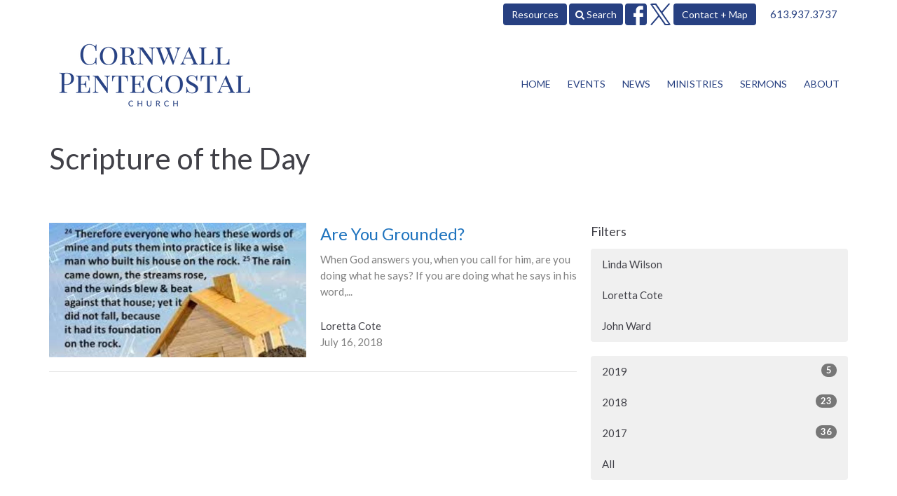

--- FILE ---
content_type: text/html; charset=utf-8
request_url: https://www.cornwallpc.ca/blog?month=Jul&year=2018
body_size: 25677
content:
<!DOCTYPE html>
<html lang="en">
  <head>
  <meta charset="UTF-8">
  <meta content="IE=edge,chrome=1" http-equiv="X-UA-Compatible"/>
  <meta content="width=device-width, initial-scale=1.0" name="viewport"/>
  <meta content="Cornwall Pentecostal Church" name="author"/>
  <title>
    Blog | Cornwall Pentecostal Church
  </title>
  
  
    <meta name="robots" content="index,follow" />
  
  
  <link href="https://dq5pwpg1q8ru0.cloudfront.net/2020/10/29/20/25/21/cfd4b42f-999e-4042-98db-bec2c15be73d/Favicon%20-%20PAOC.ico" rel="shortcut icon" type="image/x-icon" />
  <meta name="csrf-param" content="authenticity_token" />
<meta name="csrf-token" content="lx09ohNQQ4bmf0zATbSgiUlCJgXOpRKJH5I0BbhK8IM7B1BuwjdDCiz0f+Xx57EYOdvmDITH1ezoVg3zQRolUQ==" />

  <link rel="preconnect" href="https://fonts.gstatic.com/" crossorigin>
  <link rel="preload" href="/fonts/fontawesome/webfont.woff?v=3.2.1" as="font" type="font/woff" crossorigin>

  <link rel="stylesheet" media="all" href="/themes/stylesheet.css?timestamp=2026-01-18+20%3A38%3A26+-0500" />
  <link rel="stylesheet" media="print" href="https://dq5pwpg1q8ru0.cloudfront.net/assets/print-c1b49d74baf454d41a08041bb7881e34979fe0b297fba593578d70ec8cc515fd.css" />

	<link href="https://fonts.googleapis.com/css?family=Lato:400,400i,700,700i|Lato:400,400i,700,700i&amp;display=swap" rel="stylesheet" type="text/css" async="async" />
  

  <script src="https://dq5pwpg1q8ru0.cloudfront.net/assets/application-baedfe927b756976bd996cb2c71963c5d82c94e444650affbb4162574b24b761.js"></script>
  <script src="https://dq5pwpg1q8ru0.cloudfront.net/packs/js/application-48235911dc1b5b550236.js"></script>
  <script src="https://cdnjs.cloudflare.com/ajax/libs/handlebars.js/4.7.7/handlebars.min.js" defer="defer"></script>


  <!--[if lt IE 9]>
  <script src="https://dq5pwpg1q8ru0.cloudfront.net/javascripts/html5shiv.js"></script>
  <script src="https://dq5pwpg1q8ru0.cloudfront.net/javascripts/respond.min.js"></script>
  <![endif]-->


      <script>
        var _gaq = _gaq || [];
        _gaq.push(['_setAccount', 'UA-85397729-21']);
        _gaq.push(['_trackPageview']);

          // rollup tracker
          _gaq.push(['rollupTracker._setAccount','UA-18858190-52']);
          _gaq.push(['rollupTracker._trackPageview']);

        (function() {
          var ga = document.createElement('script'); ga.type = 'text/javascript'; ga.async = true;
          ga.src = ('https:' == document.location.protocol ? 'https://ssl' : 'http://www') + '.google-analytics.com/ga.js';
          var s = document.getElementsByTagName('script')[0]; s.parentNode.insertBefore(ga, s);
        })();
      </script>


  


</head>

  <body class="body_blog body_blog_posts_index   blog outer-shell main-contain main-block bg-body relative d-flex flex-column">
      <div class="d-flex ">
        <div class="site-content-container">
    

  <div class="system">
  </div>

  <div id="top-menus-container">
    <div id="top-menus">
  <div id="alert-container">
  </div>


  <div class="js-menus   bg-none z-index-navbar">
    <div id="topbar">
  <nav class="navbar navbar-default hidden-xs">
    <div class="container">

      <div class="search-header" style="display: none;">
        <i class="icon-search"></i>
        <form class="navbar-form" role="search" action="/search" accept-charset="UTF-8" method="get"><input name="utf8" type="hidden" value="&#x2713;" autocomplete="off" />
          <div class="form-group">
            <input type="text" name="q" id="search_box" class="form-control" placeholder="Search" />
          </div>
</form>      </div>

      <ul class="nav navbar-nav navbar-right">


            <li class="menu_item sub-menu" id="menu_item_13">
              <a class="btn btn-default" href="/pages/resources">Resources</a>
</li>
        <li class="search-li">
          <a class="btn btn-default" href="/search">
            <i class="icon-search"></i>
            Search
          </a>
        </li>

        <li>
          <div class="social_icons">
    <a target="_blank" href="https://www.facebook.com/cornwallpc">
      <svg xmlns="http://www.w3.org/2000/svg" xmlns:xlink="http://www.w3.org/1999/xlink" x="0px" y="0px" width="24" height="24" viewBox="0 0 24 24" style="enable-background:new 0 0 24 24;" xml:space="preserve"><title>Facebook Icon</title>
<path d="M24,0v24H0V0H24z M20,2.7h-3.3c-2.5,0-4.7,2.1-4.7,4.7v3.3H9.3v4H12V24h4v-9.3h4v-4h-4V8c0-0.8,0.5-1.3,1.3-1.3H20V2.7z"></path>
</svg>

</a>    <a target="_blank" href="https://twitter.com/cornwallpc">
      <svg xmlns="http://www.w3.org/2000/svg" width="24" height="24" viewBox="0 0 1200 1227"><title>Twitter Icon</title>
<path d="M714.163 519.284L1160.89 0H1055.03L667.137 450.887L357.328 0H0L468.492 681.821L0 1226.37H105.866L515.491 750.218L842.672 1226.37H1200L714.137 519.284H714.163ZM569.165 687.828L521.697 619.934L144.011 79.6944H306.615L611.412 515.685L658.88 583.579L1055.08 1150.3H892.476L569.165 687.854V687.828Z"></path>
</svg>

</a></div>

        </li>

          <li>
            <a class="btn btn-default" href="#" id="min_trigger">
              Contact + Map
            </a>
          </li>
          <li>
            <div class="phone">
              <a href="tel:1-613-937-3737">613.937.3737</a>
            </div>
          </li>
      </ul>
    </div>
  </nav>
</div>

    <div id="main-menu-container">
      
<header class="mb-3 " role="banner">
  <div class="container">
    <nav class="navbar navbar-default navbar-primary" role="navigation">
      <div class="navbar-header">
        <a class="brand hidden-xs" href="/" itemscope="itemscope" itemtype="http://schema.org/Organization">
          <img alt="Cornwall Pentecostal Church" itemprop="logo" src="https://dq5pwpg1q8ru0.cloudfront.net/2020/10/29/19/35/34/50881e54-224c-4685-b4c2-90ec464f21da/CornwallPentecostal.png" />
        </a>
        <a class="brand visible-xs xs-logo" href="/">
          <img alt="Cornwall Pentecostal Church" itemprop="logo" src="https://dq5pwpg1q8ru0.cloudfront.net/2020/10/29/19/35/34/50881e54-224c-4685-b4c2-90ec464f21da/CornwallPentecostal.png" />
        </a>
        <button name="button" type="button" class="navbar-toggle" data-toggle="collapse" data-target=".navbar-main-collapse">
          <span class="sr-only">Toggle navigation</span>
          <div class="menu-collapse-icon">
            <i class="icon-reorder"></i>
          </div>
          <span class="menu-collapse-button">
            Menu
          </span>
</button>      </div>
      <div class="collapse navbar-collapse navbar-main-collapse" id="primary">
        <ul class="nav navbar-nav navbar-nav-main">
          <li class="visible-xs mobile-search-btn">
            <a href="/search">
              <i class="icon icon-search"></i> Search
            </a>
          </li>
              <li class="n1"><a class="" href="/">Home</a></li>
              <li class="n2"><a class="" href="/events">Events</a></li>
              <li class="n3"><a class="" href="/news">News</a></li>
              <li class="n4"><a class="" href="/ministries">Ministries</a></li>
              <li class="n5"><a class="" href="/media">Sermons</a></li>
              <li class="n6"><a class="" href="/about">About</a></li>
          <li class="visible-xs">
            <a href="#footer-contact">Contact</a>
          </li>
              <li class="menu_item sub-menu visible-xs" id="menu_item_13">
                <a href="/pages/resources">Resources</a>
</li>          <li class="visible-xs">
          </li>
</ul>      </div>
    </nav>
  </div>
</header>

    </div>
  </div>
</div>

  </div>

  <div id="header-container" class="relative">
      <div>
    <div class="container mb-3 flex-grow-1">
      <div class="heading-legacy row title-block">
        
        <div class="col-sm-12">
          
            <h1 class="mb-1">
                Scripture of the Day
            </h1>
          
          
        </div>
      </div>
      
      
    </div>
  </div>

  </div>

  <main role="main" class="content flex-grow-1  blog_posts_index clearfix m-0 p-0">
    <link rel="alternate" type="application/rss+xml" title="RSS" href="https://www.cornwallpc.ca/blog.rss" />




  

<div>
    <div id="top-blocks-wrapper">
      
    </div>

    <div id="page_content" class="relative my-5">
      <div class="container">
        

  <div id="blog_anchor" class="row">
    <div class="col-md-8">
        <div class="relative mb-3 border-bottom pb-3">
  <a class="row d-sm-flex" href="/blog/are-you-grounded">
    <div class="col-sm-6">
      <img alt="Are You Grounded? image" loading="lazy" src="https://dq5pwpg1q8ru0.cloudfront.net/2020/11/10/12/17/11/684b5d5a-07f7-4638-926d-af36bf000a62/Matt%207%2024-27.jpg" />
    </div>
    <div class="col-sm-6 d-flex flex-column">
      <h2 class="h3 mt-2 mt-sm-0 mb-2">Are You Grounded?</h2>
      <div class="text-muted mb-2">
            When God answers you, when you call for him, are you doing what he says? If you are doing what he says in his word,...
      </div>
      <div class="mt-auto mb-2">
          <div class="text-body">Loretta Cote</div>
        <div class="text-muted">July 16, 2018</div>
      </div>
    </div>
</a></div>

        
    </div>

    <div class="col-md-4">
      

      <h2 class="h4 mt-0">Filters</h2>
          <div class="list-group">
              <a class=" list-group-item" href="/blog/author/linda-wilson">Linda Wilson</a>
              <a class=" list-group-item" href="/blog/author/miles-wilson">Loretta Cote</a>
              <a class=" list-group-item" href="/blog/author/john-ward--8">John Ward</a>
          </div>


      <div class="list-group" id='by-year'>
          <a class="list-group-item" data-parent="#by-year" data-toggle="collapse" href="#year2019">
            2019
            <span class="badge">5</span>
</a>          <div id="year2019" class="collapse list-group">
                  <a class="list-group-item" href="/blog?month=May&amp;year=2019">
                    May
                    <span class="badge">1</span>
</a>                  <a class="list-group-item" href="/blog?month=Apr&amp;year=2019">
                    Apr
                    <span class="badge">1</span>
</a>                  <a class="list-group-item" href="/blog?month=Mar&amp;year=2019">
                    Mar
                    <span class="badge">1</span>
</a>                  <a class="list-group-item" href="/blog?month=Feb&amp;year=2019">
                    Feb
                    <span class="badge">1</span>
</a>                  <a class="list-group-item" href="/blog?month=Jan&amp;year=2019">
                    Jan
                    <span class="badge">1</span>
</a></div>          <a class="list-group-item" data-parent="#by-year" data-toggle="collapse" href="#year2018">
            2018
            <span class="badge">23</span>
</a>          <div id="year2018" class="collapse list-group">
                  <a class="list-group-item" href="/blog?month=Dec&amp;year=2018">
                    Dec
                    <span class="badge">1</span>
</a>                  <a class="list-group-item" href="/blog?month=Nov&amp;year=2018">
                    Nov
                    <span class="badge">2</span>
</a>                  <a class="list-group-item" href="/blog?month=Oct&amp;year=2018">
                    Oct
                    <span class="badge">2</span>
</a>                  <a class="list-group-item" href="/blog?month=Sep&amp;year=2018">
                    Sep
                    <span class="badge">1</span>
</a>                  <a class="list-group-item" href="/blog?month=Aug&amp;year=2018">
                    Aug
                    <span class="badge">3</span>
</a>                  <a class="list-group-item" href="/blog?month=Jul&amp;year=2018">
                    Jul
                    <span class="badge">1</span>
</a>                  <a class="list-group-item" href="/blog?month=Jun&amp;year=2018">
                    Jun
                    <span class="badge">4</span>
</a>                  <a class="list-group-item" href="/blog?month=May&amp;year=2018">
                    May
                    <span class="badge">2</span>
</a>                  <a class="list-group-item" href="/blog?month=Apr&amp;year=2018">
                    Apr
                    <span class="badge">2</span>
</a>                  <a class="list-group-item" href="/blog?month=Mar&amp;year=2018">
                    Mar
                    <span class="badge">3</span>
</a>                  <a class="list-group-item" href="/blog?month=Feb&amp;year=2018">
                    Feb
                    <span class="badge">2</span>
</a></div>          <a class="list-group-item" data-parent="#by-year" data-toggle="collapse" href="#year2017">
            2017
            <span class="badge">36</span>
</a>          <div id="year2017" class="collapse list-group">
                  <a class="list-group-item" href="/blog?month=Dec&amp;year=2017">
                    Dec
                    <span class="badge">1</span>
</a>                  <a class="list-group-item" href="/blog?month=Nov&amp;year=2017">
                    Nov
                    <span class="badge">2</span>
</a>                  <a class="list-group-item" href="/blog?month=Oct&amp;year=2017">
                    Oct
                    <span class="badge">2</span>
</a>                  <a class="list-group-item" href="/blog?month=Sep&amp;year=2017">
                    Sep
                    <span class="badge">3</span>
</a>                  <a class="list-group-item" href="/blog?month=Aug&amp;year=2017">
                    Aug
                    <span class="badge">3</span>
</a>                  <a class="list-group-item" href="/blog?month=Jul&amp;year=2017">
                    Jul
                    <span class="badge">1</span>
</a>                  <a class="list-group-item" href="/blog?month=May&amp;year=2017">
                    May
                    <span class="badge">4</span>
</a>                  <a class="list-group-item" href="/blog?month=Apr&amp;year=2017">
                    Apr
                    <span class="badge">18</span>
</a>                  <a class="list-group-item" href="/blog?month=Mar&amp;year=2017">
                    Mar
                    <span class="badge">2</span>
</a></div>        <a class="list-group-item" href="/blog">All</a>
      </div>
    </div>
  </div>

      </div>
    </div>

  <div id="bottom-blocks-wrapper">
      
  </div>
</div>

  
  

  </main>


  <footer class="blog" id="footer" role="siteinfo">
  <div class="container footer-container">
    <div class="row">
      <div class="col-sm-12 col-md-7">
        <div class="row">
          <div class="col-sm-4 col-md-3 footer-block link-list footer-menu">
            <h5>
              Menu
            </h5>
            <ul class="list-unstyled site-map">
                    <li class="nn2"><a class="active" href="/">Home</a></li>
                    <li class="nn3"><a class="" href="/events">Events</a></li>
                    <li class="nn4"><a class="" href="/news">News</a></li>
                    <li class="nn5"><a class="" href="/ministries">Ministries</a></li>
                    <li class="nn6"><a class="" href="/media">Sermons</a></li>
                    <li class="nn7"><a class="" href="/about">About</a></li>
            </ul>
            <div class="clearfix visible-xs"></div>
          </div>
          <div class="col-sm-8 col-md-9 footer-block link-list footer-program-groups-menu">
              <h5>
                <a href="/ministries">Ministries</a>
              </h5>
              <ul class="list-unstyled clearfix">
                  <li><a class="footer-menu-list-item footer-menu-program-list-item" href="/ministries/praise-and-worship">Praise and Worship</a></li>
  <li><a class="footer-menu-list-item footer-menu-program-list-item" href="/ministries/wednesday-morning-bible-study">Wednesday Morning Bible Study</a></li>
  <li><a class="footer-menu-list-item footer-menu-program-list-item" href="/ministries/womens-ministry">Women&#39;s Ministry</a></li>
  <li><a class="footer-menu-list-item footer-menu-program-list-item" href="/ministries/mens-ministry">Men&#39;s Ministry</a></li>
  <li><a class="footer-menu-list-item footer-menu-program-list-item" href="/ministries/drama-truth">Drama Truth</a></li>
  <li><a class="footer-menu-list-item footer-menu-program-list-item" href="/ministries/ladies-bible-study">Ladies Bible Study</a></li>
  <li><a class="footer-menu-list-item footer-menu-program-list-item" href="/ministries/childrens-ministry">Children&#39;s Ministry</a></li>
  <li><a class="footer-menu-list-item footer-menu-program-list-item" href="/ministries/coffee-shop">Coffee Shop</a></li>
  <li><a class="footer-menu-list-item footer-menu-program-list-item" href="/ministries/the-gathering">The Gathering</a></li>
  <li><a class="footer-menu-list-item footer-menu-program-list-item" href="/ministries/firehouse-teen-group">Firehouse Teen Group</a></li>
  <li><a class="footer-menu-list-item footer-menu-program-list-item" href="/ministries/adult-group">Adult Group</a></li>
  <li><a class="footer-menu-list-item footer-menu-program-list-item" href="/ministries/open-heart-ministry">Open Heart Ministry</a></li>

              </ul>
          </div>
        </div>
      </div>
      <div class="col-sm-12 col-md-5" id="footer-contact">
        <div class="row">
          <div class="col-sm-4 col-md-5 col-lg-6 footer-block">
            <div class="row">
              <div class="col-sm-12">
                <h5>
                  <i class="icon-phone icon-white"></i>
                  Contact
                </h5>
              </div>
            </div>
            <div class="row">
              <div class="col-sm-12">
                <ul class="list-unstyled">
                    <li class="phone">
                      <a href="tel:1-613-937-3737">613.937.3737</a>
                      <span>
                        Phone
                      </span>
                    </li>
                      <li class="fax">
                        613.937.3732
                        <span>Fax</span>
                      </li>
                    <li class="email">
                      <a encode="javascript" class="truncate" href="mailto:lwilson.cpc@cogeco.net%20%20cpc@cogeco.net">lwilson.cpc@cogeco.net  cpc@cogeco.net</a>
                    </li>
                </ul>
              </div>
            </div>
          </div>
            <div class="col-sm-4 col-md-7 col-lg-6 footer-block footer-hours">
              <h5>
                <i class="icon-time"></i>
                Office Hours
              </h5>
              <ul class="list-unstyled">
                <li>
                  <p>Mon-Fri 9:30AM-2PM</p>
                </li>
              </ul>
            </div>
          <div class="clearfix hidden-sm"></div>
            <div class="col-sm-4 col-md-12 col-lg-6 footer-block footer-location">
              <div class="row">
                <div class="col-sm-12">
                  <h5>
                    <i class="icon-map-marker icon-white"></i>
                    Location
                  </h5>
                </div>
              </div>
              <div class="row">
                <div class="col-sm-12">
                  <p>
                    208 Second Street East
                    <br/>
                      Cornwall, ON
                      <br/>
                      K6H 1Y7
                      &nbsp;
                      Canada
                    <br/>
                      <a target="_blank" href="https://www.google.ca/maps?q=Cornwall%20Pentecostal%20Church,%20208%20Second%20Street%20East,%20Cornwall,%20K6H%201Y7,%20ON">View on Google Maps</a>
                  </p>
                </div>
              </div>
            </div>

        </div>
      </div>
    </div>
      <hr class="hr1"/>
      <div class="footer-buttons clearfix">
        <div class="footer-nav pull-left">
        </div>
        <div class="footer-social-icons">
          <div class="social_icons">
    <a target="_blank" href="https://www.facebook.com/cornwallpc">
      <svg xmlns="http://www.w3.org/2000/svg" xmlns:xlink="http://www.w3.org/1999/xlink" x="0px" y="0px" width="24" height="24" viewBox="0 0 24 24" style="enable-background:new 0 0 24 24;" xml:space="preserve"><title>Facebook Icon</title>
<path d="M24,0v24H0V0H24z M20,2.7h-3.3c-2.5,0-4.7,2.1-4.7,4.7v3.3H9.3v4H12V24h4v-9.3h4v-4h-4V8c0-0.8,0.5-1.3,1.3-1.3H20V2.7z"></path>
</svg>

</a>    <a target="_blank" href="https://twitter.com/cornwallpc">
      <svg xmlns="http://www.w3.org/2000/svg" width="24" height="24" viewBox="0 0 1200 1227"><title>Twitter Icon</title>
<path d="M714.163 519.284L1160.89 0H1055.03L667.137 450.887L357.328 0H0L468.492 681.821L0 1226.37H105.866L515.491 750.218L842.672 1226.37H1200L714.137 519.284H714.163ZM569.165 687.828L521.697 619.934L144.011 79.6944H306.615L611.412 515.685L658.88 583.579L1055.08 1150.3H892.476L569.165 687.854V687.828Z"></path>
</svg>

</a></div>

        </div>
      </div>
      <hr class="hr2 clearfix"/>
    <div class="row">
      <div class="col-sm-8 col-md-9">
        <small class="copyright">
          &copy; 2026 Cornwall Pentecostal Church. All Rights Reserved.
            |
            <a href="/login">
              Login
            </a>
        </small>
        <div class="input-sm hidden-sm hidden-xs">
          <![CDATA[[base64]--54f8613a3e0007b0f0980765fb3c6d0045a70ae2]]>
        </div>
      </div>
      <div class="col-sm-4 col-md-3">
        <small>
          <a class="pull-right powered ascend" href="https://get.tithe.ly" target="_blank">
            Website Developed by Tithely
          </a>
        </small>
      </div>
    </div>
  </div>
</footer>



    <div id="min_holder" class="collapse">
  <div class="container">
    <div class="row">
      <div class="col-sm-12 col-md-8">
        <div class="row">
          <div class="col-sm-6 col-md-6">
            <h4>
              <i class="icon-phone icon-fixed-width"></i>
              Contact Info
            </h4>
            <ul class="list-unstyled">
                <li class="phone">
                  <a href="tel:1-613-937-3737">613.937.3737</a>
                  <span>
                    Phone
                  </span>
                </li>
                <li class="fax">
                  613.937.3732
                  <span>Fax</span>
                </li>
                <li class="email">
                  <a encode="javascript" href="mailto:lwilson.cpc@cogeco.net%20%20cpc@cogeco.net">lwilson.cpc@cogeco.net  cpc@cogeco.net</a>
                </li>
            </ul>
              <h4>
                <i class="icon-time icon-fixed-width"></i>
                Office Hours
              </h4>
              <ul class="list-unstyled">
                <li>
                  <p>Mon-Fri 9:30AM-2PM</p>
                </li>
              </ul>
          </div>
          <div class="col-sm-6 col-md-6">
              <h4>
                <i class="icon-map-marker icon-fixed-width"></i>
                Location
              </h4>
              <ul class="list-unstyled">
                <li>
                  208 Second Street East
                </li>
                  <li>
                    Cornwall, ON
                  </li>
                  <li>
                    K6H 1Y7
                    &nbsp;
                    Canada
                  </li>
              </ul>
              <div class="visible-xs visible-sm" style="display: none !important;">
                <a alt=" Map to Cornwall Pentecostal Church in Cornwall, ON" target="_blank" href="https://www.google.ca/maps?q=Cornwall%20Pentecostal%20Church,%20208%20Second%20Street%20East,%20Cornwall,%20K6H%201Y7,%20ON">
                  <em>
                    View in Google Maps
                  </em>
</a>              </div>
          </div>
        </div>
      </div>
      <div class="col-sm-6 col-md-4 visible-md visible-lg">
    <a alt="Map to Cornwall Pentecostal Church" target="_blank" class="map-image" href="https://www.google.ca/maps?q=Cornwall%20Pentecostal%20Church,%20208%20Second%20Street%20East,%20Cornwall,%20K6H%201Y7,%20ON">
      <div class="visible-md visible-lg">
        <img alt="Map to Cornwall Pentecostal Church in Cornwall, ON" src="//maps.googleapis.com/maps/api/staticmap?zoom=15&amp;sensor=false&amp;size=390x245&amp;center=&amp;markers=color:red|size:normal|45.0195,-74.7245&amp;key=AIzaSyC9j53_PiYYe9yO5_a6h59JXtM8OfkGXL0" />
      </div>
      <div class="visible-xs visible-sm">
        <div class="btn btn-secondary btn-sm">
          View in Google Maps
        </div>
      </div>
</a></div>
    </div>
  </div>
</div>



  
  <![CDATA[[base64]--01d4f8144015c2c79bb5e42696b7537f7987cb26]]>

  <div id="pyv-pop-up-container">
    
  </div>
</div>

      </div>
    <!-- Modal -->
    <div class="modal fade my-5 system" id="form-modal" tabindex="-1" role="dialog" aria-labelledby="form-modal" data-backdrop="static">
      <div class="modal-dialog modal-lg" role="document">
        <div class="modal-content px-3 py-3">
        </div>
      </div>
    </div>
    <div id="vue-form-modal" class="system"></div>
    

  </body>
</html>
